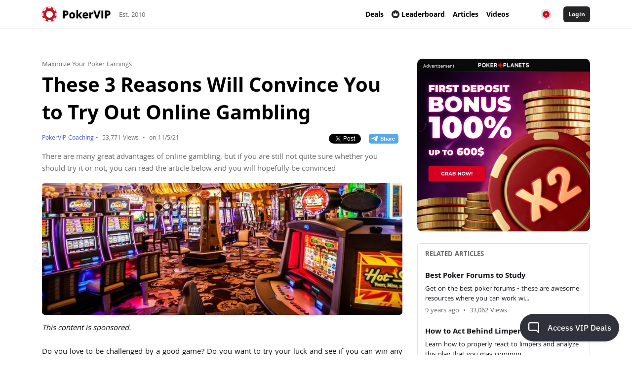

--- FILE ---
content_type: text/html; charset=UTF-8
request_url: https://www.pokervip.com/strategy-articles/maximize-your-poker-earnings/these-3-reasons-will-convince-you-to-try-out-online-gambling?locale=vn
body_size: 101151
content:
<!doctype html><html lang="en"><head><meta charset="utf-8"><script type="text/javascript">(window.NREUM||(NREUM={})).init={ajax:{deny_list:["bam.nr-data.net"]},feature_flags:["soft_nav"]};(window.NREUM||(NREUM={})).loader_config={licenseKey:"cd28f149c4",applicationID:"7819209",browserID:"7819240"};;/*! For license information please see nr-loader-rum-1.306.0.min.js.LICENSE.txt */
(()=>{var e,t,r={122:(e,t,r)=>{"use strict";r.d(t,{a:()=>i});var n=r(944);function i(e,t){try{if(!e||"object"!=typeof e)return(0,n.R)(3);if(!t||"object"!=typeof t)return(0,n.R)(4);const r=Object.create(Object.getPrototypeOf(t),Object.getOwnPropertyDescriptors(t)),a=0===Object.keys(r).length?e:r;for(let o in a)if(void 0!==e[o])try{if(null===e[o]){r[o]=null;continue}Array.isArray(e[o])&&Array.isArray(t[o])?r[o]=Array.from(new Set([...e[o],...t[o]])):"object"==typeof e[o]&&"object"==typeof t[o]?r[o]=i(e[o],t[o]):r[o]=e[o]}catch(e){r[o]||(0,n.R)(1,e)}return r}catch(e){(0,n.R)(2,e)}}},154:(e,t,r)=>{"use strict";r.d(t,{OF:()=>c,RI:()=>i,WN:()=>u,bv:()=>a,eN:()=>l,gm:()=>o,mw:()=>s,sb:()=>d});var n=r(863);const i="undefined"!=typeof window&&!!window.document,a="undefined"!=typeof WorkerGlobalScope&&("undefined"!=typeof self&&self instanceof WorkerGlobalScope&&self.navigator instanceof WorkerNavigator||"undefined"!=typeof globalThis&&globalThis instanceof WorkerGlobalScope&&globalThis.navigator instanceof WorkerNavigator),o=i?window:"undefined"!=typeof WorkerGlobalScope&&("undefined"!=typeof self&&self instanceof WorkerGlobalScope&&self||"undefined"!=typeof globalThis&&globalThis instanceof WorkerGlobalScope&&globalThis),s=Boolean("hidden"===o?.document?.visibilityState),c=/iPad|iPhone|iPod/.test(o.navigator?.userAgent),d=c&&"undefined"==typeof SharedWorker,u=((()=>{const e=o.navigator?.userAgent?.match(/Firefox[/\s](\d+\.\d+)/);Array.isArray(e)&&e.length>=2&&e[1]})(),Date.now()-(0,n.t)()),l=()=>"undefined"!=typeof PerformanceNavigationTiming&&o?.performance?.getEntriesByType("navigation")?.[0]?.responseStart},163:(e,t,r)=>{"use strict";r.d(t,{j:()=>E});var n=r(384),i=r(741);var a=r(555);r(860).K7.genericEvents;const o="experimental.resources",s="register",c=e=>{if(!e||"string"!=typeof e)return!1;try{document.createDocumentFragment().querySelector(e)}catch{return!1}return!0};var d=r(614),u=r(944),l=r(122);const f="[data-nr-mask]",g=e=>(0,l.a)(e,(()=>{const e={feature_flags:[],experimental:{allow_registered_children:!1,resources:!1},mask_selector:"*",block_selector:"[data-nr-block]",mask_input_options:{color:!1,date:!1,"datetime-local":!1,email:!1,month:!1,number:!1,range:!1,search:!1,tel:!1,text:!1,time:!1,url:!1,week:!1,textarea:!1,select:!1,password:!0}};return{ajax:{deny_list:void 0,block_internal:!0,enabled:!0,autoStart:!0},api:{get allow_registered_children(){return e.feature_flags.includes(s)||e.experimental.allow_registered_children},set allow_registered_children(t){e.experimental.allow_registered_children=t},duplicate_registered_data:!1},browser_consent_mode:{enabled:!1},distributed_tracing:{enabled:void 0,exclude_newrelic_header:void 0,cors_use_newrelic_header:void 0,cors_use_tracecontext_headers:void 0,allowed_origins:void 0},get feature_flags(){return e.feature_flags},set feature_flags(t){e.feature_flags=t},generic_events:{enabled:!0,autoStart:!0},harvest:{interval:30},jserrors:{enabled:!0,autoStart:!0},logging:{enabled:!0,autoStart:!0},metrics:{enabled:!0,autoStart:!0},obfuscate:void 0,page_action:{enabled:!0},page_view_event:{enabled:!0,autoStart:!0},page_view_timing:{enabled:!0,autoStart:!0},performance:{capture_marks:!1,capture_measures:!1,capture_detail:!0,resources:{get enabled(){return e.feature_flags.includes(o)||e.experimental.resources},set enabled(t){e.experimental.resources=t},asset_types:[],first_party_domains:[],ignore_newrelic:!0}},privacy:{cookies_enabled:!0},proxy:{assets:void 0,beacon:void 0},session:{expiresMs:d.wk,inactiveMs:d.BB},session_replay:{autoStart:!0,enabled:!1,preload:!1,sampling_rate:10,error_sampling_rate:100,collect_fonts:!1,inline_images:!1,fix_stylesheets:!0,mask_all_inputs:!0,get mask_text_selector(){return e.mask_selector},set mask_text_selector(t){c(t)?e.mask_selector="".concat(t,",").concat(f):""===t||null===t?e.mask_selector=f:(0,u.R)(5,t)},get block_class(){return"nr-block"},get ignore_class(){return"nr-ignore"},get mask_text_class(){return"nr-mask"},get block_selector(){return e.block_selector},set block_selector(t){c(t)?e.block_selector+=",".concat(t):""!==t&&(0,u.R)(6,t)},get mask_input_options(){return e.mask_input_options},set mask_input_options(t){t&&"object"==typeof t?e.mask_input_options={...t,password:!0}:(0,u.R)(7,t)}},session_trace:{enabled:!0,autoStart:!0},soft_navigations:{enabled:!0,autoStart:!0},spa:{enabled:!0,autoStart:!0},ssl:void 0,user_actions:{enabled:!0,elementAttributes:["id","className","tagName","type"]}}})());var p=r(154),m=r(324);let h=0;const v={buildEnv:m.F3,distMethod:m.Xs,version:m.xv,originTime:p.WN},b={consented:!1},y={appMetadata:{},get consented(){return this.session?.state?.consent||b.consented},set consented(e){b.consented=e},customTransaction:void 0,denyList:void 0,disabled:!1,harvester:void 0,isolatedBacklog:!1,isRecording:!1,loaderType:void 0,maxBytes:3e4,obfuscator:void 0,onerror:void 0,ptid:void 0,releaseIds:{},session:void 0,timeKeeper:void 0,registeredEntities:[],jsAttributesMetadata:{bytes:0},get harvestCount(){return++h}},_=e=>{const t=(0,l.a)(e,y),r=Object.keys(v).reduce((e,t)=>(e[t]={value:v[t],writable:!1,configurable:!0,enumerable:!0},e),{});return Object.defineProperties(t,r)};var w=r(701);const x=e=>{const t=e.startsWith("http");e+="/",r.p=t?e:"https://"+e};var S=r(836),k=r(241);const R={accountID:void 0,trustKey:void 0,agentID:void 0,licenseKey:void 0,applicationID:void 0,xpid:void 0},A=e=>(0,l.a)(e,R),T=new Set;function E(e,t={},r,o){let{init:s,info:c,loader_config:d,runtime:u={},exposed:l=!0}=t;if(!c){const e=(0,n.pV)();s=e.init,c=e.info,d=e.loader_config}e.init=g(s||{}),e.loader_config=A(d||{}),c.jsAttributes??={},p.bv&&(c.jsAttributes.isWorker=!0),e.info=(0,a.D)(c);const f=e.init,m=[c.beacon,c.errorBeacon];T.has(e.agentIdentifier)||(f.proxy.assets&&(x(f.proxy.assets),m.push(f.proxy.assets)),f.proxy.beacon&&m.push(f.proxy.beacon),e.beacons=[...m],function(e){const t=(0,n.pV)();Object.getOwnPropertyNames(i.W.prototype).forEach(r=>{const n=i.W.prototype[r];if("function"!=typeof n||"constructor"===n)return;let a=t[r];e[r]&&!1!==e.exposed&&"micro-agent"!==e.runtime?.loaderType&&(t[r]=(...t)=>{const n=e[r](...t);return a?a(...t):n})})}(e),(0,n.US)("activatedFeatures",w.B),e.runSoftNavOverSpa&&=!0===f.soft_navigations.enabled&&f.feature_flags.includes("soft_nav")),u.denyList=[...f.ajax.deny_list||[],...f.ajax.block_internal?m:[]],u.ptid=e.agentIdentifier,u.loaderType=r,e.runtime=_(u),T.has(e.agentIdentifier)||(e.ee=S.ee.get(e.agentIdentifier),e.exposed=l,(0,k.W)({agentIdentifier:e.agentIdentifier,drained:!!w.B?.[e.agentIdentifier],type:"lifecycle",name:"initialize",feature:void 0,data:e.config})),T.add(e.agentIdentifier)}},234:(e,t,r)=>{"use strict";r.d(t,{W:()=>a});var n=r(836),i=r(687);class a{constructor(e,t){this.agentIdentifier=e,this.ee=n.ee.get(e),this.featureName=t,this.blocked=!1}deregisterDrain(){(0,i.x3)(this.agentIdentifier,this.featureName)}}},241:(e,t,r)=>{"use strict";r.d(t,{W:()=>a});var n=r(154);const i="newrelic";function a(e={}){try{n.gm.dispatchEvent(new CustomEvent(i,{detail:e}))}catch(e){}}},261:(e,t,r)=>{"use strict";r.d(t,{$9:()=>d,BL:()=>s,CH:()=>g,Dl:()=>_,Fw:()=>y,PA:()=>h,Pl:()=>n,Pv:()=>k,Tb:()=>l,U2:()=>a,V1:()=>S,Wb:()=>x,bt:()=>b,cD:()=>v,d3:()=>w,dT:()=>c,eY:()=>p,fF:()=>f,hG:()=>i,k6:()=>o,nb:()=>m,o5:()=>u});const n="api-",i="addPageAction",a="addToTrace",o="addRelease",s="finished",c="interaction",d="log",u="noticeError",l="pauseReplay",f="recordCustomEvent",g="recordReplay",p="register",m="setApplicationVersion",h="setCurrentRouteName",v="setCustomAttribute",b="setErrorHandler",y="setPageViewName",_="setUserId",w="start",x="wrapLogger",S="measure",k="consent"},289:(e,t,r)=>{"use strict";r.d(t,{GG:()=>o,Qr:()=>c,sB:()=>s});var n=r(878),i=r(389);function a(){return"undefined"==typeof document||"complete"===document.readyState}function o(e,t){if(a())return e();const r=(0,i.J)(e),o=setInterval(()=>{a()&&(clearInterval(o),r())},500);(0,n.sp)("load",r,t)}function s(e){if(a())return e();(0,n.DD)("DOMContentLoaded",e)}function c(e){if(a())return e();(0,n.sp)("popstate",e)}},324:(e,t,r)=>{"use strict";r.d(t,{F3:()=>i,Xs:()=>a,xv:()=>n});const n="1.306.0",i="PROD",a="CDN"},374:(e,t,r)=>{r.nc=(()=>{try{return document?.currentScript?.nonce}catch(e){}return""})()},384:(e,t,r)=>{"use strict";r.d(t,{NT:()=>o,US:()=>u,Zm:()=>s,bQ:()=>d,dV:()=>c,pV:()=>l});var n=r(154),i=r(863),a=r(910);const o={beacon:"bam.nr-data.net",errorBeacon:"bam.nr-data.net"};function s(){return n.gm.NREUM||(n.gm.NREUM={}),void 0===n.gm.newrelic&&(n.gm.newrelic=n.gm.NREUM),n.gm.NREUM}function c(){let e=s();return e.o||(e.o={ST:n.gm.setTimeout,SI:n.gm.setImmediate||n.gm.setInterval,CT:n.gm.clearTimeout,XHR:n.gm.XMLHttpRequest,REQ:n.gm.Request,EV:n.gm.Event,PR:n.gm.Promise,MO:n.gm.MutationObserver,FETCH:n.gm.fetch,WS:n.gm.WebSocket},(0,a.i)(...Object.values(e.o))),e}function d(e,t){let r=s();r.initializedAgents??={},t.initializedAt={ms:(0,i.t)(),date:new Date},r.initializedAgents[e]=t}function u(e,t){s()[e]=t}function l(){return function(){let e=s();const t=e.info||{};e.info={beacon:o.beacon,errorBeacon:o.errorBeacon,...t}}(),function(){let e=s();const t=e.init||{};e.init={...t}}(),c(),function(){let e=s();const t=e.loader_config||{};e.loader_config={...t}}(),s()}},389:(e,t,r)=>{"use strict";function n(e,t=500,r={}){const n=r?.leading||!1;let i;return(...r)=>{n&&void 0===i&&(e.apply(this,r),i=setTimeout(()=>{i=clearTimeout(i)},t)),n||(clearTimeout(i),i=setTimeout(()=>{e.apply(this,r)},t))}}function i(e){let t=!1;return(...r)=>{t||(t=!0,e.apply(this,r))}}r.d(t,{J:()=>i,s:()=>n})},555:(e,t,r)=>{"use strict";r.d(t,{D:()=>s,f:()=>o});var n=r(384),i=r(122);const a={beacon:n.NT.beacon,errorBeacon:n.NT.errorBeacon,licenseKey:void 0,applicationID:void 0,sa:void 0,queueTime:void 0,applicationTime:void 0,ttGuid:void 0,user:void 0,account:void 0,product:void 0,extra:void 0,jsAttributes:{},userAttributes:void 0,atts:void 0,transactionName:void 0,tNamePlain:void 0};function o(e){try{return!!e.licenseKey&&!!e.errorBeacon&&!!e.applicationID}catch(e){return!1}}const s=e=>(0,i.a)(e,a)},566:(e,t,r)=>{"use strict";r.d(t,{LA:()=>s,bz:()=>o});var n=r(154);const i="xxxxxxxx-xxxx-4xxx-yxxx-xxxxxxxxxxxx";function a(e,t){return e?15&e[t]:16*Math.random()|0}function o(){const e=n.gm?.crypto||n.gm?.msCrypto;let t,r=0;return e&&e.getRandomValues&&(t=e.getRandomValues(new Uint8Array(30))),i.split("").map(e=>"x"===e?a(t,r++).toString(16):"y"===e?(3&a()|8).toString(16):e).join("")}function s(e){const t=n.gm?.crypto||n.gm?.msCrypto;let r,i=0;t&&t.getRandomValues&&(r=t.getRandomValues(new Uint8Array(e)));const o=[];for(var s=0;s<e;s++)o.push(a(r,i++).toString(16));return o.join("")}},606:(e,t,r)=>{"use strict";r.d(t,{i:()=>a});var n=r(908);a.on=o;var i=a.handlers={};function a(e,t,r,a){o(a||n.d,i,e,t,r)}function o(e,t,r,i,a){a||(a="feature"),e||(e=n.d);var o=t[a]=t[a]||{};(o[r]=o[r]||[]).push([e,i])}},607:(e,t,r)=>{"use strict";r.d(t,{W:()=>n});const n=(0,r(566).bz)()},614:(e,t,r)=>{"use strict";r.d(t,{BB:()=>o,H3:()=>n,g:()=>d,iL:()=>c,tS:()=>s,uh:()=>i,wk:()=>a});const n="NRBA",i="SESSION",a=144e5,o=18e5,s={STARTED:"session-started",PAUSE:"session-pause",RESET:"session-reset",RESUME:"session-resume",UPDATE:"session-update"},c={SAME_TAB:"same-tab",CROSS_TAB:"cross-tab"},d={OFF:0,FULL:1,ERROR:2}},630:(e,t,r)=>{"use strict";r.d(t,{T:()=>n});const n=r(860).K7.pageViewEvent},646:(e,t,r)=>{"use strict";r.d(t,{y:()=>n});class n{constructor(e){this.contextId=e}}},687:(e,t,r)=>{"use strict";r.d(t,{Ak:()=>d,Ze:()=>f,x3:()=>u});var n=r(241),i=r(836),a=r(606),o=r(860),s=r(646);const c={};function d(e,t){const r={staged:!1,priority:o.P3[t]||0};l(e),c[e].get(t)||c[e].set(t,r)}function u(e,t){e&&c[e]&&(c[e].get(t)&&c[e].delete(t),p(e,t,!1),c[e].size&&g(e))}function l(e){if(!e)throw new Error("agentIdentifier required");c[e]||(c[e]=new Map)}function f(e="",t="feature",r=!1){if(l(e),!e||!c[e].get(t)||r)return p(e,t);c[e].get(t).staged=!0,g(e)}function g(e){const t=Array.from(c[e]);t.every(([e,t])=>t.staged)&&(t.sort((e,t)=>e[1].priority-t[1].priority),t.forEach(([t])=>{c[e].delete(t),p(e,t)}))}function p(e,t,r=!0){const o=e?i.ee.get(e):i.ee,c=a.i.handlers;if(!o.aborted&&o.backlog&&c){if((0,n.W)({agentIdentifier:e,type:"lifecycle",name:"drain",feature:t}),r){const e=o.backlog[t],r=c[t];if(r){for(let t=0;e&&t<e.length;++t)m(e[t],r);Object.entries(r).forEach(([e,t])=>{Object.values(t||{}).forEach(t=>{t[0]?.on&&t[0]?.context()instanceof s.y&&t[0].on(e,t[1])})})}}o.isolatedBacklog||delete c[t],o.backlog[t]=null,o.emit("drain-"+t,[])}}function m(e,t){var r=e[1];Object.values(t[r]||{}).forEach(t=>{var r=e[0];if(t[0]===r){var n=t[1],i=e[3],a=e[2];n.apply(i,a)}})}},699:(e,t,r)=>{"use strict";r.d(t,{It:()=>a,KC:()=>s,No:()=>i,qh:()=>o});var n=r(860);const i=16e3,a=1e6,o="SESSION_ERROR",s={[n.K7.logging]:!0,[n.K7.genericEvents]:!1,[n.K7.jserrors]:!1,[n.K7.ajax]:!1}},701:(e,t,r)=>{"use strict";r.d(t,{B:()=>a,t:()=>o});var n=r(241);const i=new Set,a={};function o(e,t){const r=t.agentIdentifier;a[r]??={},e&&"object"==typeof e&&(i.has(r)||(t.ee.emit("rumresp",[e]),a[r]=e,i.add(r),(0,n.W)({agentIdentifier:r,loaded:!0,drained:!0,type:"lifecycle",name:"load",feature:void 0,data:e})))}},741:(e,t,r)=>{"use strict";r.d(t,{W:()=>a});var n=r(944),i=r(261);class a{#e(e,...t){if(this[e]!==a.prototype[e])return this[e](...t);(0,n.R)(35,e)}addPageAction(e,t){return this.#e(i.hG,e,t)}register(e){return this.#e(i.eY,e)}recordCustomEvent(e,t){return this.#e(i.fF,e,t)}setPageViewName(e,t){return this.#e(i.Fw,e,t)}setCustomAttribute(e,t,r){return this.#e(i.cD,e,t,r)}noticeError(e,t){return this.#e(i.o5,e,t)}setUserId(e){return this.#e(i.Dl,e)}setApplicationVersion(e){return this.#e(i.nb,e)}setErrorHandler(e){return this.#e(i.bt,e)}addRelease(e,t){return this.#e(i.k6,e,t)}log(e,t){return this.#e(i.$9,e,t)}start(){return this.#e(i.d3)}finished(e){return this.#e(i.BL,e)}recordReplay(){return this.#e(i.CH)}pauseReplay(){return this.#e(i.Tb)}addToTrace(e){return this.#e(i.U2,e)}setCurrentRouteName(e){return this.#e(i.PA,e)}interaction(e){return this.#e(i.dT,e)}wrapLogger(e,t,r){return this.#e(i.Wb,e,t,r)}measure(e,t){return this.#e(i.V1,e,t)}consent(e){return this.#e(i.Pv,e)}}},782:(e,t,r)=>{"use strict";r.d(t,{T:()=>n});const n=r(860).K7.pageViewTiming},836:(e,t,r)=>{"use strict";r.d(t,{P:()=>s,ee:()=>c});var n=r(384),i=r(990),a=r(646),o=r(607);const s="nr@context:".concat(o.W),c=function e(t,r){var n={},o={},u={},l=!1;try{l=16===r.length&&d.initializedAgents?.[r]?.runtime.isolatedBacklog}catch(e){}var f={on:p,addEventListener:p,removeEventListener:function(e,t){var r=n[e];if(!r)return;for(var i=0;i<r.length;i++)r[i]===t&&r.splice(i,1)},emit:function(e,r,n,i,a){!1!==a&&(a=!0);if(c.aborted&&!i)return;t&&a&&t.emit(e,r,n);var s=g(n);m(e).forEach(e=>{e.apply(s,r)});var d=v()[o[e]];d&&d.push([f,e,r,s]);return s},get:h,listeners:m,context:g,buffer:function(e,t){const r=v();if(t=t||"feature",f.aborted)return;Object.entries(e||{}).forEach(([e,n])=>{o[n]=t,t in r||(r[t]=[])})},abort:function(){f._aborted=!0,Object.keys(f.backlog).forEach(e=>{delete f.backlog[e]})},isBuffering:function(e){return!!v()[o[e]]},debugId:r,backlog:l?{}:t&&"object"==typeof t.backlog?t.backlog:{},isolatedBacklog:l};return Object.defineProperty(f,"aborted",{get:()=>{let e=f._aborted||!1;return e||(t&&(e=t.aborted),e)}}),f;function g(e){return e&&e instanceof a.y?e:e?(0,i.I)(e,s,()=>new a.y(s)):new a.y(s)}function p(e,t){n[e]=m(e).concat(t)}function m(e){return n[e]||[]}function h(t){return u[t]=u[t]||e(f,t)}function v(){return f.backlog}}(void 0,"globalEE"),d=(0,n.Zm)();d.ee||(d.ee=c)},843:(e,t,r)=>{"use strict";r.d(t,{G:()=>a,u:()=>i});var n=r(878);function i(e,t=!1,r,i){(0,n.DD)("visibilitychange",function(){if(t)return void("hidden"===document.visibilityState&&e());e(document.visibilityState)},r,i)}function a(e,t,r){(0,n.sp)("pagehide",e,t,r)}},860:(e,t,r)=>{"use strict";r.d(t,{$J:()=>u,K7:()=>c,P3:()=>d,XX:()=>i,Yy:()=>s,df:()=>a,qY:()=>n,v4:()=>o});const n="events",i="jserrors",a="browser/blobs",o="rum",s="browser/logs",c={ajax:"ajax",genericEvents:"generic_events",jserrors:i,logging:"logging",metrics:"metrics",pageAction:"page_action",pageViewEvent:"page_view_event",pageViewTiming:"page_view_timing",sessionReplay:"session_replay",sessionTrace:"session_trace",softNav:"soft_navigations",spa:"spa"},d={[c.pageViewEvent]:1,[c.pageViewTiming]:2,[c.metrics]:3,[c.jserrors]:4,[c.spa]:5,[c.ajax]:6,[c.sessionTrace]:7,[c.softNav]:8,[c.sessionReplay]:9,[c.logging]:10,[c.genericEvents]:11},u={[c.pageViewEvent]:o,[c.pageViewTiming]:n,[c.ajax]:n,[c.spa]:n,[c.softNav]:n,[c.metrics]:i,[c.jserrors]:i,[c.sessionTrace]:a,[c.sessionReplay]:a,[c.logging]:s,[c.genericEvents]:"ins"}},863:(e,t,r)=>{"use strict";function n(){return Math.floor(performance.now())}r.d(t,{t:()=>n})},878:(e,t,r)=>{"use strict";function n(e,t){return{capture:e,passive:!1,signal:t}}function i(e,t,r=!1,i){window.addEventListener(e,t,n(r,i))}function a(e,t,r=!1,i){document.addEventListener(e,t,n(r,i))}r.d(t,{DD:()=>a,jT:()=>n,sp:()=>i})},908:(e,t,r)=>{"use strict";r.d(t,{d:()=>n,p:()=>i});var n=r(836).ee.get("handle");function i(e,t,r,i,a){a?(a.buffer([e],i),a.emit(e,t,r)):(n.buffer([e],i),n.emit(e,t,r))}},910:(e,t,r)=>{"use strict";r.d(t,{i:()=>a});var n=r(944);const i=new Map;function a(...e){return e.every(e=>{if(i.has(e))return i.get(e);const t="function"==typeof e?e.toString():"",r=t.includes("[native code]"),a=t.includes("nrWrapper");return r||a||(0,n.R)(64,e?.name||t),i.set(e,r),r})}},944:(e,t,r)=>{"use strict";r.d(t,{R:()=>i});var n=r(241);function i(e,t){"function"==typeof console.debug&&(console.debug("New Relic Warning: https://github.com/newrelic/newrelic-browser-agent/blob/main/docs/warning-codes.md#".concat(e),t),(0,n.W)({agentIdentifier:null,drained:null,type:"data",name:"warn",feature:"warn",data:{code:e,secondary:t}}))}},969:(e,t,r)=>{"use strict";r.d(t,{TZ:()=>n,XG:()=>s,rs:()=>i,xV:()=>o,z_:()=>a});const n=r(860).K7.metrics,i="sm",a="cm",o="storeSupportabilityMetrics",s="storeEventMetrics"},990:(e,t,r)=>{"use strict";r.d(t,{I:()=>i});var n=Object.prototype.hasOwnProperty;function i(e,t,r){if(n.call(e,t))return e[t];var i=r();if(Object.defineProperty&&Object.keys)try{return Object.defineProperty(e,t,{value:i,writable:!0,enumerable:!1}),i}catch(e){}return e[t]=i,i}}},n={};function i(e){var t=n[e];if(void 0!==t)return t.exports;var a=n[e]={exports:{}};return r[e](a,a.exports,i),a.exports}i.m=r,i.d=(e,t)=>{for(var r in t)i.o(t,r)&&!i.o(e,r)&&Object.defineProperty(e,r,{enumerable:!0,get:t[r]})},i.f={},i.e=e=>Promise.all(Object.keys(i.f).reduce((t,r)=>(i.f[r](e,t),t),[])),i.u=e=>"nr-rum-1.306.0.min.js",i.o=(e,t)=>Object.prototype.hasOwnProperty.call(e,t),e={},t="NRBA-1.306.0.PROD:",i.l=(r,n,a,o)=>{if(e[r])e[r].push(n);else{var s,c;if(void 0!==a)for(var d=document.getElementsByTagName("script"),u=0;u<d.length;u++){var l=d[u];if(l.getAttribute("src")==r||l.getAttribute("data-webpack")==t+a){s=l;break}}if(!s){c=!0;var f={296:"sha512-XHJAyYwsxAD4jnOFenBf2aq49/pv28jKOJKs7YGQhagYYI2Zk8nHflZPdd7WiilkmEkgIZQEFX4f1AJMoyzKwA=="};(s=document.createElement("script")).charset="utf-8",i.nc&&s.setAttribute("nonce",i.nc),s.setAttribute("data-webpack",t+a),s.src=r,0!==s.src.indexOf(window.location.origin+"/")&&(s.crossOrigin="anonymous"),f[o]&&(s.integrity=f[o])}e[r]=[n];var g=(t,n)=>{s.onerror=s.onload=null,clearTimeout(p);var i=e[r];if(delete e[r],s.parentNode&&s.parentNode.removeChild(s),i&&i.forEach(e=>e(n)),t)return t(n)},p=setTimeout(g.bind(null,void 0,{type:"timeout",target:s}),12e4);s.onerror=g.bind(null,s.onerror),s.onload=g.bind(null,s.onload),c&&document.head.appendChild(s)}},i.r=e=>{"undefined"!=typeof Symbol&&Symbol.toStringTag&&Object.defineProperty(e,Symbol.toStringTag,{value:"Module"}),Object.defineProperty(e,"__esModule",{value:!0})},i.p="https://js-agent.newrelic.com/",(()=>{var e={374:0,840:0};i.f.j=(t,r)=>{var n=i.o(e,t)?e[t]:void 0;if(0!==n)if(n)r.push(n[2]);else{var a=new Promise((r,i)=>n=e[t]=[r,i]);r.push(n[2]=a);var o=i.p+i.u(t),s=new Error;i.l(o,r=>{if(i.o(e,t)&&(0!==(n=e[t])&&(e[t]=void 0),n)){var a=r&&("load"===r.type?"missing":r.type),o=r&&r.target&&r.target.src;s.message="Loading chunk "+t+" failed: ("+a+": "+o+")",s.name="ChunkLoadError",s.type=a,s.request=o,n[1](s)}},"chunk-"+t,t)}};var t=(t,r)=>{var n,a,[o,s,c]=r,d=0;if(o.some(t=>0!==e[t])){for(n in s)i.o(s,n)&&(i.m[n]=s[n]);if(c)c(i)}for(t&&t(r);d<o.length;d++)a=o[d],i.o(e,a)&&e[a]&&e[a][0](),e[a]=0},r=self["webpackChunk:NRBA-1.306.0.PROD"]=self["webpackChunk:NRBA-1.306.0.PROD"]||[];r.forEach(t.bind(null,0)),r.push=t.bind(null,r.push.bind(r))})(),(()=>{"use strict";i(374);var e=i(566),t=i(741);class r extends t.W{agentIdentifier=(0,e.LA)(16)}var n=i(860);const a=Object.values(n.K7);var o=i(163);var s=i(908),c=i(863),d=i(261),u=i(241),l=i(944),f=i(701),g=i(969);function p(e,t,i,a){const o=a||i;!o||o[e]&&o[e]!==r.prototype[e]||(o[e]=function(){(0,s.p)(g.xV,["API/"+e+"/called"],void 0,n.K7.metrics,i.ee),(0,u.W)({agentIdentifier:i.agentIdentifier,drained:!!f.B?.[i.agentIdentifier],type:"data",name:"api",feature:d.Pl+e,data:{}});try{return t.apply(this,arguments)}catch(e){(0,l.R)(23,e)}})}function m(e,t,r,n,i){const a=e.info;null===r?delete a.jsAttributes[t]:a.jsAttributes[t]=r,(i||null===r)&&(0,s.p)(d.Pl+n,[(0,c.t)(),t,r],void 0,"session",e.ee)}var h=i(687),v=i(234),b=i(289),y=i(154),_=i(384);const w=e=>y.RI&&!0===e?.privacy.cookies_enabled;function x(e){return!!(0,_.dV)().o.MO&&w(e)&&!0===e?.session_trace.enabled}var S=i(389),k=i(699);class R extends v.W{constructor(e,t){super(e.agentIdentifier,t),this.agentRef=e,this.abortHandler=void 0,this.featAggregate=void 0,this.loadedSuccessfully=void 0,this.onAggregateImported=new Promise(e=>{this.loadedSuccessfully=e}),this.deferred=Promise.resolve(),!1===e.init[this.featureName].autoStart?this.deferred=new Promise((t,r)=>{this.ee.on("manual-start-all",(0,S.J)(()=>{(0,h.Ak)(e.agentIdentifier,this.featureName),t()}))}):(0,h.Ak)(e.agentIdentifier,t)}importAggregator(e,t,r={}){if(this.featAggregate)return;const n=async()=>{let n;await this.deferred;try{if(w(e.init)){const{setupAgentSession:t}=await i.e(296).then(i.bind(i,305));n=t(e)}}catch(e){(0,l.R)(20,e),this.ee.emit("internal-error",[e]),(0,s.p)(k.qh,[e],void 0,this.featureName,this.ee)}try{if(!this.#t(this.featureName,n,e.init))return(0,h.Ze)(this.agentIdentifier,this.featureName),void this.loadedSuccessfully(!1);const{Aggregate:i}=await t();this.featAggregate=new i(e,r),e.runtime.harvester.initializedAggregates.push(this.featAggregate),this.loadedSuccessfully(!0)}catch(e){(0,l.R)(34,e),this.abortHandler?.(),(0,h.Ze)(this.agentIdentifier,this.featureName,!0),this.loadedSuccessfully(!1),this.ee&&this.ee.abort()}};y.RI?(0,b.GG)(()=>n(),!0):n()}#t(e,t,r){if(this.blocked)return!1;switch(e){case n.K7.sessionReplay:return x(r)&&!!t;case n.K7.sessionTrace:return!!t;default:return!0}}}var A=i(630),T=i(614);class E extends R{static featureName=A.T;constructor(e){var t;super(e,A.T),this.setupInspectionEvents(e.agentIdentifier),t=e,p(d.Fw,function(e,r){"string"==typeof e&&("/"!==e.charAt(0)&&(e="/"+e),t.runtime.customTransaction=(r||"http://custom.transaction")+e,(0,s.p)(d.Pl+d.Fw,[(0,c.t)()],void 0,void 0,t.ee))},t),this.importAggregator(e,()=>i.e(296).then(i.bind(i,943)))}setupInspectionEvents(e){const t=(t,r)=>{t&&(0,u.W)({agentIdentifier:e,timeStamp:t.timeStamp,loaded:"complete"===t.target.readyState,type:"window",name:r,data:t.target.location+""})};(0,b.sB)(e=>{t(e,"DOMContentLoaded")}),(0,b.GG)(e=>{t(e,"load")}),(0,b.Qr)(e=>{t(e,"navigate")}),this.ee.on(T.tS.UPDATE,(t,r)=>{(0,u.W)({agentIdentifier:e,type:"lifecycle",name:"session",data:r})})}}var N=i(843),I=i(782);class j extends R{static featureName=I.T;constructor(e){super(e,I.T),y.RI&&((0,N.u)(()=>(0,s.p)("docHidden",[(0,c.t)()],void 0,I.T,this.ee),!0),(0,N.G)(()=>(0,s.p)("winPagehide",[(0,c.t)()],void 0,I.T,this.ee)),this.importAggregator(e,()=>i.e(296).then(i.bind(i,117))))}}class P extends R{static featureName=g.TZ;constructor(e){super(e,g.TZ),y.RI&&document.addEventListener("securitypolicyviolation",e=>{(0,s.p)(g.xV,["Generic/CSPViolation/Detected"],void 0,this.featureName,this.ee)}),this.importAggregator(e,()=>i.e(296).then(i.bind(i,623)))}}new class extends r{constructor(e){var t;(super(),y.gm)?(this.features={},(0,_.bQ)(this.agentIdentifier,this),this.desiredFeatures=new Set(e.features||[]),this.desiredFeatures.add(E),this.runSoftNavOverSpa=[...this.desiredFeatures].some(e=>e.featureName===n.K7.softNav),(0,o.j)(this,e,e.loaderType||"agent"),t=this,p(d.cD,function(e,r,n=!1){if("string"==typeof e){if(["string","number","boolean"].includes(typeof r)||null===r)return m(t,e,r,d.cD,n);(0,l.R)(40,typeof r)}else(0,l.R)(39,typeof e)},t),function(e){p(d.Dl,function(t){if("string"==typeof t||null===t)return m(e,"enduser.id",t,d.Dl,!0);(0,l.R)(41,typeof t)},e)}(this),function(e){p(d.nb,function(t){if("string"==typeof t||null===t)return m(e,"application.version",t,d.nb,!1);(0,l.R)(42,typeof t)},e)}(this),function(e){p(d.d3,function(){e.ee.emit("manual-start-all")},e)}(this),function(e){p(d.Pv,function(t=!0){if("boolean"==typeof t){if((0,s.p)(d.Pl+d.Pv,[t],void 0,"session",e.ee),e.runtime.consented=t,t){const t=e.features.page_view_event;t.onAggregateImported.then(e=>{const r=t.featAggregate;e&&!r.sentRum&&r.sendRum()})}}else(0,l.R)(65,typeof t)},e)}(this),this.run()):(0,l.R)(21)}get config(){return{info:this.info,init:this.init,loader_config:this.loader_config,runtime:this.runtime}}get api(){return this}run(){try{const e=function(e){const t={};return a.forEach(r=>{t[r]=!!e[r]?.enabled}),t}(this.init),t=[...this.desiredFeatures];t.sort((e,t)=>n.P3[e.featureName]-n.P3[t.featureName]),t.forEach(t=>{if(!e[t.featureName]&&t.featureName!==n.K7.pageViewEvent)return;if(this.runSoftNavOverSpa&&t.featureName===n.K7.spa)return;if(!this.runSoftNavOverSpa&&t.featureName===n.K7.softNav)return;const r=function(e){switch(e){case n.K7.ajax:return[n.K7.jserrors];case n.K7.sessionTrace:return[n.K7.ajax,n.K7.pageViewEvent];case n.K7.sessionReplay:return[n.K7.sessionTrace];case n.K7.pageViewTiming:return[n.K7.pageViewEvent];default:return[]}}(t.featureName).filter(e=>!(e in this.features));r.length>0&&(0,l.R)(36,{targetFeature:t.featureName,missingDependencies:r}),this.features[t.featureName]=new t(this)})}catch(e){(0,l.R)(22,e);for(const e in this.features)this.features[e].abortHandler?.();const t=(0,_.Zm)();delete t.initializedAgents[this.agentIdentifier]?.features,delete this.sharedAggregator;return t.ee.get(this.agentIdentifier).abort(),!1}}}({features:[E,j,P],loaderType:"lite"})})()})();</script><meta name="viewport" content="width=device-width, initial-scale=1, shrink-to-fit=no"><link href="/favicon.ico" rel="shortcut icon"/><link rel="apple-touch-icon" sizes="180x180" href="/apple-touch-icon.png"><link rel="icon" type="image/png" sizes="32x32" href="/favicon-32x32.png"><link rel="icon" type="image/png" sizes="16x16" href="/favicon-16x16.png"><link rel="manifest" href="/site.webmanifest"><link rel="mask-icon" href="/safari-pinned-tab.svg" color="#e90e28"><meta name="msapplication-TileColor" content="#252527"><meta name="theme-color" content="#252527"><link rel="preconnect" href="https://fonts.gstatic.com"><link rel="dns-prefetch" href="https://www.googletagmanager.com"><script async src="https://www.googletagmanager.com/gtag/js?id=G-VDP5GVXRN1"></script><script>
        window.dataLayer = window.dataLayer || [];
        function gtag(){dataLayer.push(arguments);}
        gtag('js', new Date());
        gtag('config', 'G-VDP5GVXRN1');
    </script><meta name="csrf-param" content="_csrf"><meta name="csrf-token" content="ZVku283lKGMyn4olrKdJBr2bVctks7bKP8qpnp2EuIQgLUOY-rBkEnGm-XH74w0y08MgiTP4gboSg-vX6vSN_Q=="><style>
            @font-face {
                font-family: 'Material Icons Round';
                font-style: normal;
                font-weight: 400;
                src: url('https://fonts.gstatic.com/s/materialiconsround/v50/LDItaoyNOAY6Uewc665JcIzCKsKc_M9flwmP.woff2') format('woff2');
            }
            @font-face {
                font-family: 'Khula';
                font-style: normal;
                font-weight: 400;
                font-display: swap;
                src: url('https://fonts.gstatic.com/s/khula/v7/OpNCnoEOns3V7GcOrg4.woff2') format('woff2');
                unicode-range: U+0000-00FF, U+0131, U+0152-0153, U+02BB-02BC, U+02C6, U+02DA, U+02DC, U+2000-206F, U+2074, U+20AC, U+2122, U+2191, U+2193, U+2212, U+2215, U+FEFF, U+FFFD;
            }
            @font-face {
                font-family: 'Khula';
                font-style: normal;
                font-weight: 700;
                font-display: swap;
                src: url('https://fonts.gstatic.com/s/khula/v7/OpNPnoEOns3V7G-1ixvTpi8.woff2') format('woff2');
                unicode-range: U+0000-00FF, U+0131, U+0152-0153, U+02BB-02BC, U+02C6, U+02DA, U+02DC, U+2000-206F, U+2074, U+20AC, U+2122, U+2191, U+2193, U+2212, U+2215, U+FEFF, U+FFFD;
            }
            @font-face {
                font-family: 'Noto Sans';
                font-style: normal;
                font-weight: 400;
                font-display: swap;
                src: url('https://fonts.gstatic.com/s/notosans/v11/o-0IIpQlx3QUlC5A4PNr5TRA.woff2') format('woff2');
                unicode-range: U+0000-00FF, U+0131, U+0152-0153, U+02BB-02BC, U+02C6, U+02DA, U+02DC, U+2000-206F, U+2074, U+20AC, U+2122, U+2191, U+2193, U+2212, U+2215, U+FEFF, U+FFFD;
            }
            @font-face {
                font-family: 'Noto Sans';
                font-style: normal;
                font-weight: 700;
                font-display: swap;
                src: url('https://fonts.gstatic.com/s/notosans/v11/o-0NIpQlx3QUlC5A4PNjXhFVZNyB.woff2') format('woff2');
                unicode-range: U+0000-00FF, U+0131, U+0152-0153, U+02BB-02BC, U+02C6, U+02DA, U+02DC, U+2000-206F, U+2074, U+20AC, U+2122, U+2191, U+2193, U+2212, U+2215, U+FEFF, U+FFFD;
            }
            .material-icons-round {
                font-family: 'Material Icons Round';
                font-weight: normal;
                font-style: normal;
                font-size: 24px;
                line-height: 1;
                letter-spacing: normal;
                text-transform: none;
                display: inline-block;
                white-space: nowrap;
                word-wrap: normal;
                direction: ltr;
                -webkit-font-feature-settings: 'liga';
                -webkit-font-smoothing: antialiased;
            }
        </style><title>PokerVIP - 🗞️ These 3 Reasons Will Convince You to Try Out Online Gambling</title><meta http-equiv="Content-type" content="text/html; charset=utf-8">
<meta property="og:description" content="There are many great advantages of online gambling, but if you are still not quite sure whether you should try it or not, you can read the article below and you will hopefully be convinced">
<meta property="og:title" content="🗞️ These 3 Reasons Will Convince You to Try Out Online Gambling">
<meta property="og:image" content="https://d1nz104zbf64va.cloudfront.net/pv/a/o/these-3-reasons-will-convince-you-to-try-out-online-gambling.jpg">
<meta property="og:url" content="https://www.pokervip.com/strategy-articles/maximize-your-poker-earnings/these-3-reasons-will-convince-you-to-try-out-online-gambling">
<meta property="og:type" content="article">
<meta property="og:site_name" content="PokerVIP">
<meta property="twitter:card" content="summary_large_image">
<meta property="twitter:site" content="@pokervip">
<meta property="twitter:creator" content="@pokervip">
<meta name="twitter:domain" content="pokervip.com">
<meta name="twitter:url" content="https://www.pokervip.com/strategy-articles/maximize-your-poker-earnings/these-3-reasons-will-convince-you-to-try-out-online-gambling">
<meta property="fb:app_id">
<meta name="description" content="There are many great advantages of online gambling, but if you are still not quite sure whether you should try it or not, you can read the article below and you will hopefully be convinced">
<meta property="og:locale" content="en_GB">
<meta property="twitter:title" content="🗞️ These 3 Reasons Will Convince You to Try Out Online Gambling">
<meta property="twitter:description" content="There are many great advantages of online gambling, but if you are still not quite sure whether you should try it or not, you can read the article below and you will hopefully be convinced">
<meta property="twitter:image" content="https://d1nz104zbf64va.cloudfront.net/pv/a/o/these-3-reasons-will-convince-you-to-try-out-online-gambling.jpg">
<link href="https://www.pokervip.com/strategy-articles/maximize-your-poker-earnings/these-3-reasons-will-convince-you-to-try-out-online-gambling" rel="canonical">
<link href="https://d1nz104zbf64va.cloudfront.net/pv/assets/app-136b8b2441.min.css" rel="stylesheet"></head><body><div id="fb-root"></div><script async defer crossorigin="anonymous" src="https://connect.facebook.net/en_GB/sdk.js#xfbml=1&version=v14.0" nonce="TGGeK6w5"></script><div class="container"><nav class="navbar navbar-expand-lg navbar-light px-0"><a class="navbar-brand" href="/"><img src="/assets/img/logo.svg" alt="PokerVIP Logo" height="32" width="140"></a><p class="mb-0 mt-1 mr-auto color-gray small">Est. 2010</p><p class="nav-item flag small m-0 d-block d-lg-none"><span class="nav-link cursor-pointer"><img src="/assets/img/flags/vn.svg" width="18" height="18" alt="Vietnam flag"></span></p><button class="navbar-toggler" type="button" data-toggle="collapse" data-target="#navbarNav" aria-controls="navbarNav" aria-expanded="false" aria-label="Toggle navigation"><span class="navbar-toggler-icon"></span></button><div class="collapse navbar-collapse" id="navbarNav"><ul class="navbar-nav ml-auto align-items-center"><li class="nav-item dropdown"><a class="nav-link font-weight-bold" href="https://www.pokervip.com/deals">Deals</a><a class="nav-link d-block d-lg-none" href="https://www.pokervip.com/deals">Poker Deals</a><a class="nav-link d-block d-lg-none" href="https://www.pokervip.com/deals/category/crypto-deals">Crypto Deals</a><a class="nav-link d-block d-lg-none" href="https://www.pokervip.com/deals/category/casino-deals">Casino Deals</a><a class="nav-link d-block d-lg-none" href="https://www.pokervip.com/deals/category/ewallet-deals">eWallet Deals</a><a class="nav-link d-block d-lg-none" href="https://www.pokervip.com/deals/category/financial-deals">Financial Deals</a><a class="nav-link d-block d-lg-none" href="https://www.pokervip.com/deals/category/trading-deals">Trading Deals</a><a class="nav-link d-block d-lg-none" href="https://www.pokervip.com/deals/category/sportsbook-deals">Sportsbook Deals</a><hr class="d-block d-lg-none my-2"><div class="dropdown-menu dropdown-menu-left p-0"><a href="https://www.pokervip.com/deals" class="dropdown-item">Poker Deals</a><a href="https://www.pokervip.com/deals/category/crypto-deals" class="dropdown-item">Crypto Deals</a><a href="https://www.pokervip.com/deals/category/casino-deals" class="dropdown-item">Casino Deals</a><a href="https://www.pokervip.com/deals/category/ewallet-deals" class="dropdown-item">eWallet Deals</a><a href="https://www.pokervip.com/deals/category/financial-deals" class="dropdown-item">Financial Deals</a><a href="https://www.pokervip.com/deals/category/trading-deals" class="dropdown-item">Trading Deals</a><a href="https://www.pokervip.com/deals/category/sportsbook-deals" class="dropdown-item">Sportsbook Deals</a></div></li><li class="nav-item"><a class="nav-link font-weight-bold d-flex align-items-center" href="https://www.pokervip.com/promotions"><img src="/assets/img/crown.svg" alt="Crown icon" width="16" height="16" class="mr-1">Leaderboard</a><hr class="d-block d-lg-none my-2"></li><li class="nav-item"><a class="nav-link font-weight-bold" href="https://www.pokervip.com/strategy-articles">Articles</a><hr class="d-block d-lg-none my-2"></li><li class="nav-item"><a class="nav-link font-weight-bold" href="https://www.pokervip.com/coaching-videos">Videos</a><hr class="d-block d-lg-none my-2"></li><li class="nav-item flag ml-lg-5"><span class="nav-link cursor-pointer"><img src="/assets/img/flags/vn.svg" width="22" height="22" alt="Vietnam flag"></span></li><li class="nav-item"><a class="button button-primary ml-lg-3 d-none d-lg-block" href="https://www.pokervip.com/login">Login</a><a class="button button-primary button-medium w-100 d-block d-lg-none" href="https://www.pokervip.com/login">Login</a></li></ul></div></nav></div><div class="container-fluid border-bottom navbar-border"></div><div class="flags-container border-bottom"><div class="container"><div class="row"><div class="col-12 col-sm-9 py-4"><p class="font-weight-bold">Select a country to get offers</p><div class="row row-cols-2 row-cols-md-3 row-cols-lg-4 row-cols-xl-5"><div class="col mb-2 pr-xl-0"><a href="/strategy-articles/maximize-your-poker-earnings/these-3-reasons-will-convince-you-to-try-out-online-gambling?locale=be" class="flag  color-black text-decoration-none"  ><img src="/assets/img/flags/be.svg" width="14" height="14" alt="Belgium flag">
                                Belgium                            </a></div><div class="col mb-2 pr-xl-0"><a href="/strategy-articles/maximize-your-poker-earnings/these-3-reasons-will-convince-you-to-try-out-online-gambling?locale=ca" class="flag  color-black text-decoration-none"  ><img src="/assets/img/flags/ca.svg" width="14" height="14" alt="Canada flag">
                                Canada                            </a></div><div class="col mb-2 pr-xl-0"><a href="/strategy-articles/maximize-your-poker-earnings/these-3-reasons-will-convince-you-to-try-out-online-gambling?locale=cn" class="flag  color-black text-decoration-none"  ><img src="/assets/img/flags/cn.svg" width="14" height="14" alt="China flag">
                                China                            </a></div><div class="col mb-2 pr-xl-0"><a href="/strategy-articles/maximize-your-poker-earnings/these-3-reasons-will-convince-you-to-try-out-online-gambling?locale=de" class="flag  color-black text-decoration-none"  ><img src="/assets/img/flags/de.svg" width="14" height="14" alt="Germany flag">
                                Germany                            </a></div><div class="col mb-2 pr-xl-0"><a href="/strategy-articles/maximize-your-poker-earnings/these-3-reasons-will-convince-you-to-try-out-online-gambling?locale=dk" class="flag  color-black text-decoration-none"  ><img src="/assets/img/flags/dk.svg" width="14" height="14" alt="Denmark flag">
                                Denmark                            </a></div><div class="col mb-2 pr-xl-0"><a href="/strategy-articles/maximize-your-poker-earnings/these-3-reasons-will-convince-you-to-try-out-online-gambling?locale=es" class="flag  color-black text-decoration-none"  ><img src="/assets/img/flags/es.svg" width="14" height="14" alt="Spain flag">
                                Spain                            </a></div><div class="col mb-2 pr-xl-0"><a href="/strategy-articles/maximize-your-poker-earnings/these-3-reasons-will-convince-you-to-try-out-online-gambling?locale=fr" class="flag  color-black text-decoration-none"  ><img src="/assets/img/flags/fr.svg" width="14" height="14" alt="France flag">
                                France                            </a></div><div class="col mb-2 pr-xl-0"><a href="/strategy-articles/maximize-your-poker-earnings/these-3-reasons-will-convince-you-to-try-out-online-gambling?locale=gb" class="flag  color-black text-decoration-none"  ><img src="/assets/img/flags/gb.svg" width="14" height="14" alt="United Kingdom flag">
                                United Kingdom                            </a></div><div class="col mb-2 pr-xl-0"><a href="/strategy-articles/maximize-your-poker-earnings/these-3-reasons-will-convince-you-to-try-out-online-gambling?locale=hr" class="flag  color-black text-decoration-none"  ><img src="/assets/img/flags/hr.svg" width="14" height="14" alt="Croatia flag">
                                Croatia                            </a></div><div class="col mb-2 pr-xl-0"><a href="/strategy-articles/maximize-your-poker-earnings/these-3-reasons-will-convince-you-to-try-out-online-gambling?locale=ie" class="flag  color-black text-decoration-none"  ><img src="/assets/img/flags/ie.svg" width="14" height="14" alt="Ireland flag">
                                Ireland                            </a></div><div class="col mb-2 pr-xl-0"><a href="/strategy-articles/maximize-your-poker-earnings/these-3-reasons-will-convince-you-to-try-out-online-gambling?locale=it" class="flag  color-black text-decoration-none"  ><img src="/assets/img/flags/it.svg" width="14" height="14" alt="Italy flag">
                                Italy                            </a></div><div class="col mb-2 pr-xl-0"><a href="/strategy-articles/maximize-your-poker-earnings/these-3-reasons-will-convince-you-to-try-out-online-gambling?locale=jp" class="flag  color-black text-decoration-none"  ><img src="/assets/img/flags/jp.svg" width="14" height="14" alt="Japan flag">
                                Japan                            </a></div><div class="col mb-2 pr-xl-0"><a href="/strategy-articles/maximize-your-poker-earnings/these-3-reasons-will-convince-you-to-try-out-online-gambling?locale=kr" class="flag  color-black text-decoration-none"  ><img src="/assets/img/flags/kr.svg" width="14" height="14" alt="Korea flag">
                                Korea                            </a></div><div class="col mb-2 pr-xl-0"><a href="/strategy-articles/maximize-your-poker-earnings/these-3-reasons-will-convince-you-to-try-out-online-gambling?locale=nl" class="flag  color-black text-decoration-none"  ><img src="/assets/img/flags/nl.svg" width="14" height="14" alt="Netherlands flag">
                                Netherlands                            </a></div><div class="col mb-2 pr-xl-0"><a href="/strategy-articles/maximize-your-poker-earnings/these-3-reasons-will-convince-you-to-try-out-online-gambling?locale=pl" class="flag  color-black text-decoration-none"  ><img src="/assets/img/flags/pl.svg" width="14" height="14" alt="Poland flag">
                                Poland                            </a></div><div class="col mb-2 pr-xl-0"><a href="/strategy-articles/maximize-your-poker-earnings/these-3-reasons-will-convince-you-to-try-out-online-gambling?locale=ro" class="flag  color-black text-decoration-none"  ><img src="/assets/img/flags/ro.svg" width="14" height="14" alt="Romania flag">
                                Romania                            </a></div><div class="col mb-2 pr-xl-0"><a href="/strategy-articles/maximize-your-poker-earnings/these-3-reasons-will-convince-you-to-try-out-online-gambling?locale=rs" class="flag  color-black text-decoration-none"  ><img src="/assets/img/flags/rs.svg" width="14" height="14" alt="Serbia flag">
                                Serbia                            </a></div><div class="col mb-2 pr-xl-0"><a href="/strategy-articles/maximize-your-poker-earnings/these-3-reasons-will-convince-you-to-try-out-online-gambling?locale=ru" class="flag  color-black text-decoration-none"  ><img src="/assets/img/flags/ru.svg" width="14" height="14" alt="Russian Federation flag">
                                Russian Federation                            </a></div><div class="col mb-2 pr-xl-0"><a href="/strategy-articles/maximize-your-poker-earnings/these-3-reasons-will-convince-you-to-try-out-online-gambling?locale=se" class="flag  color-black text-decoration-none"  ><img src="/assets/img/flags/se.svg" width="14" height="14" alt="Sweden flag">
                                Sweden                            </a></div><div class="col mb-2 pr-xl-0"><a href="/strategy-articles/maximize-your-poker-earnings/these-3-reasons-will-convince-you-to-try-out-online-gambling?locale=th" class="flag  color-black text-decoration-none"  ><img src="/assets/img/flags/th.svg" width="14" height="14" alt="Thailand flag">
                                Thailand                            </a></div><div class="col mb-2 pr-xl-0"><a href="/strategy-articles/maximize-your-poker-earnings/these-3-reasons-will-convince-you-to-try-out-online-gambling?locale=us" class="flag  color-black text-decoration-none"  ><img src="/assets/img/flags/us.svg" width="14" height="14" alt="United States flag">
                                United States                            </a></div><div class="col mb-2 pr-xl-0"><a href="/strategy-articles/maximize-your-poker-earnings/these-3-reasons-will-convince-you-to-try-out-online-gambling?locale=vn" class="flag font-weight-bold color-black text-decoration-none" title="Currently Selected" data-toggle="tooltip" ><img src="/assets/img/flags/vn.svg" width="14" height="14" alt="Vietnam flag">
                                Vietnam                            </a></div></div></div><div class="col-12 col-sm-3 py-4"><p class="font-weight-bold">Showing offers for:</p><p><img src="/assets/img/flags/vn.svg" class="mr-1" width="14" height="14" alt="Vietnam flag">
                        Vietnam                        <br><small>Select a country on the left to get offers</small></p></div></div></div></div><ol class="d-none" itemscope itemtype="https://schema.org/BreadcrumbList"><li itemprop="itemListElement" itemscope itemtype="https://schema.org/ListItem"><a itemprop="item" href="/"><span itemprop="name">PokerVIP</span></a><meta itemprop="position" content="1" /></li><li itemprop="itemListElement" itemscope itemtype="https://schema.org/ListItem"><a itemscope itemtype="https://schema.org/WebPage" itemprop="item" itemid="/strategy-articles" href="/strategy-articles"><span itemprop="name">Strategy Articles</span></a><meta itemprop="position" content="2" /></li><li itemprop="itemListElement" itemscope itemtype="https://schema.org/ListItem"><a itemscope itemtype="https://schema.org/WebPage" itemprop="item" itemid="/strategy-articles/maximize-your-poker-earnings" href="/strategy-articles/maximize-your-poker-earnings"><span itemprop="name">Maximize Your Poker Earnings</span></a><meta itemprop="position" content="3" /></li><li itemprop="itemListElement" itemscope itemtype="https://schema.org/ListItem"><span itemprop="name">These 3 Reasons Will Convince You to Try Out Online Gambling</span><meta itemprop="position" content="4" /></li></ol><section class="article"><div class="container"><div class="row"><div class="col-12 col-lg-8" itemscope="" itemtype="http://schema.org/Article"><a href="/strategy-articles/maximize-your-poker-earnings" class="category color-gray small">Maximize Your Poker Earnings</a><h1 class="title" itemprop="name headline">
                    These 3 Reasons Will Convince You to Try Out Online Gambling                </h1><div class="d-flex flex-column flex-sm-row details small color-gray my-3"><div><a href="https://www.pokervip.com/coaches/pokervip-coaching" itemprop="author" content="PokerVIP Coaching">PokerVIP Coaching</a><span class="mx-1">&bull;</span>
                                                53,771 Views
                        <span class="mx-1">&bull;</span>
                                                on 11/5/21                    </div><div class="mt-3 mt-sm-0 ml-sm-auto d-flex"><a class="twitter-share-button" href="https://twitter.com/intent/tweet?text=These 3 Reasons Will Convince You to Try Out Online Gambling&amp;url=https://www.pokervip.com/strategy-articles/maximize-your-poker-earnings/these-3-reasons-will-convince-you-to-try-out-online-gambling&amp;via=PokerVIP">Tweet</a><div class="fb-share-button mx-2" data-href="https://www.pokervip.com/strategy-articles/maximize-your-poker-earnings/these-3-reasons-will-convince-you-to-try-out-online-gambling" data-layout="button_count" data-size="small"><a target="_blank" href="https://www.facebook.com/sharer/sharer.php?u=https://www.pokervip.com/strategy-articles/maximize-your-poker-earnings/these-3-reasons-will-convince-you-to-try-out-online-gambling&amp;" class="fb-xfbml-parse-ignore">Share</a></div><script async src="https://telegram.org/js/telegram-widget.js?19" data-telegram-share-url="https://www.pokervip.com/strategy-articles/maximize-your-poker-earnings/these-3-reasons-will-convince-you-to-try-out-online-gambling" data-comment="These 3 Reasons Will Convince You to Try Out Online Gambling"></script><span class="mr-2"></span><script type="IN/Share" data-url="https://www.pokervip.com/strategy-articles/maximize-your-poker-earnings/these-3-reasons-will-convince-you-to-try-out-online-gambling"></script><script async src="https://platform.linkedin.com/in.js" type="text/javascript">lang: en_US</script></div></div><p class="description color-gray" itemprop="description" content="There are many great advantages of online gambling, but if you are still not quite sure whether you should try it or not, you can read the article below and you will hopefully be convinced">There are many great advantages of online gambling, but if you are still not quite sure whether you should try it or not, you can read the article below and you will hopefully be convinced</p><meta itemscope itemprop="mainEntityOfPage" itemType="https://schema.org/WebPage" itemid="https://www.pokervip.com/article/view?slug=these-3-reasons-will-convince-you-to-try-out-online-gambling" /><meta itemprop="datePublished" content="2021-05-11T07:38:21+00:00" /><meta itemprop="dateModified" content="2021-05-11T07:38:21+00:00" /><div hidden class="d-none" itemprop="publisher" itemscope itemtype="http://schema.org/Organization"><div itemprop="logo" itemscope itemtype="http://schema.org/ImageObject"><meta itemprop="url" content="/icons/largetile.png"><meta itemprop="width" content="310"><meta itemprop="height" content="310"><img src="/icons/largetile.png" alt="PokerVIP Logo" /></div><meta itemprop="name" content="PokerVIP"></div><img itemprop="image" src="https://d1nz104zbf64va.cloudfront.net/pv/a/o/these-3-reasons-will-convince-you-to-try-out-online-gambling.jpg" alt="Article image" class="d-none"><div itemprop="articleBody" class="body"><p><img src="[data-uri]" style="width: 100%;" data-filename="s1.jpg"><i><br></i></p><p><i>This content is sponsored.  </i><br><br>Do you love to be challenged by a good game? Do you want to try your luck and see if you can win any money? Then you should try out online gambling. One of the best ways to have fun is to play games. Whether you play games with your friends or you play games by yourself, you are guaranteed a lot of fun. If you play games at online casinos, you also have the chance of winning money. You are never guaranteed to win money so the most important thing is that you have fun while playing. The online gambling industry has existed for many years, but it has grown bigger and bigger within recent years. There are many great advantages of online gambling, but if you are still not quite sure whether you should try it or not, you can read the article below and you will hopefully be convinced.</p><hr><h2>The amount of options</h2><p>The online gambling industry keeps growing, and there are many different online casinos to play at, and you can <a href="https://allgambling.com/en-in/casino-games/" target="_blank">play real money casino games</a> at all of them. This leaves you with a huge amount of options, and therefore you will probably never get bored when gambling online. No matter what type of games you prefer, you can find something you like. If you get bored playing one game, you can always just move on to a new one. Most online casinos offer a wide range of classic casino games, but they also offer new and exciting casino games.</p><hr><h2>No time or location limits</h2><p>Another reason that will convince you to try out online gambling is the fact that you can literally play whenever and wherever you want. There are no time or location limits. During these unpredictable times, it is very convenient that you don’t have to leave your home in order to be able to play casino games. As long as you have an internet connection at home, you can try out online gambling on your computer or mobile device. No matter what time it is, you can always play games at online casinos. Most online casinos are open 24/7 so you can both play during the day or in the middle of the night. With other words, online gambling is very flexible and easy to access.</p><hr><h2>More bonuses</h2><p>If you are still not quite convinced to try out online gambling, let us tell you about the amount of bonuses that you can look forward to when playing games at online casinos. You will most likely receive more bonuses at online casinos than you ever will at physical casino venues. This is probably due to the fact that it is much cheaper to run an online casino, and therefore online casino sites can afford to offer so many bonuses in order to attract more customers. Most online casinos offer a welcome bonus if you sign up, and then you will most likely also receive free bets and free spins while you play.</p><p></p><ul><li><em>Want poker news as it breaks?&nbsp;<strong><a href="https://t.me/pokertubechannel" target="_blank">Join the Poker News and Gossip Telegram channel!</a></strong></em></li></ul><p></p></div><div class="author mt-5"><p class="title color-gray">Author</p><img alt="PokerVIP Coaching" src="https://d1nz104zbf64va.cloudfront.net/pv/w/o/pokervip-coaching.jpeg" class="avatar float-left rounded-circle mr-3" width="90px" height="90px" /><h5 class="name mb-1"><a href="https://www.pokervip.com/coaches/pokervip-coaching" rel="author">
                                    PokerVIP Coaching                                </a></h5><p class="small">
                            At PokerVIP we pride ourselves in recruiting top poker talent from around the World to help our users improve their game.&nbsp;With over 350 original training videos from over 30 renowned poker coaches, PokerVIP is one of the best resources                            ... <a href="https://www.pokervip.com/coaches/pokervip-coaching">Read More</a></p></div></div><div class="col-12 col-lg-4 mt-4 mt-lg-0"><a href="https://track.pokerplanets.com/click?o=1&a=45&c=13&link_id=14&sub_id1=32" class="d-block ad mb-4" target="_blank" rel="noopener noreferrer"><p class="caption small color-white position-absolute ml-2 pl-1 mt-2 text-shadow">Advertisement</p><img src="https://d1nz104zbf64va.cloudfront.net/pv/c/o/pokerplanets-welcome-square.jpg" alt="dz,ar,az,bs,bd,by,bo,bw,br,kh,cm,ca,cl,co,cr,cd,do,ec,eg,sv,et,hn,in,id,jm,kz,ke,kg,ly,my,mx,md,mn,ma,na,ni,ne,ng,pk,pa,pg,py,pe,ph,cg,ru,ws,sn,so,sd,za,ss,lk,tj,tz,tg,tn,tm,ug,uz,uy,ve,vn" class="rounded-xl bg-secondary" width="460" height="460"></a><div class="sidebar-articles d-flex flex-column mb-4"><p class="m-0 header color-gray">Related Articles</p><div class="item"><a href="https://www.pokervip.com/strategy-articles/maximize-your-poker-earnings/best-poker-forums-to-study" class="title">Best Poker Forums to Study</a><p class="small description my-1 mx-0">Get on the best poker forums - these are awesome resources where you can work wi...</p><p class="small info color-gray m-0">9 years ago <span class="mx-1">&bull;</span> 33,062 Views</p></div><div class="item"><a href="https://www.pokervip.com/strategy-articles/texas-hold-em-no-limit-intermediate/how-to-act-behind-limpers" class="title">How to Act Behind Limpers</a><p class="small description my-1 mx-0">Learn how to properly react to limpers and analyze this play that you may common...</p><p class="small info color-gray m-0">9 years ago <span class="mx-1">&bull;</span> 36,681 Views</p></div><div class="item"><a href="https://www.pokervip.com/strategy-articles/maximize-your-poker-earnings/best-poker-training-apps" class="title">Best Poker Training Apps - Train Your Game on the Go </a><p class="small description my-1 mx-0">Find the best poker training apps to train your game on the go. Just because you...</p><p class="small info color-gray m-0">10 years ago <span class="mx-1">&bull;</span> 36,391 Views</p></div></div><div class="d-flex flex-column flex-wrap newsletter-card mb-4 rounded-xl p-4 border border-gray"><p class="h5 mb-3">Subscribe to the <span style="color: #d12b3a;">PokerVIP</span> Weekly Newsletter</p><div class="d-flex flex-column align-items-start flex-1"><form id="sidebar-newsletter-form" class="d-flex flex-wrap justify-content-between newsletter-form" novalidate><label for="newsletterEmail" class="form-label sr-only">Email address</label><input type="email" class="form-control w-100 mb-2" id="newsletterEmail" placeholder="Your E-Mail Address" autocomplete="email" required><div class="invalid-feedback w-100 text-left mt-0 mb-1"></div><div class="valid-feedback w-100 text-left mt-0 mb-1"></div><button type="submit" class="button button-primary button-medium">Subscribe</button></form><p id="newsletter-success" class="mt-2 mt-lg-0 mb-0 text-left" style="display:none;">You have successfully joined our newsletter with the email: <span id="newsletter-email" style="font-weight:bold"></span><br><span style="color:#455BEE;cursor:pointer;text-decoration:underline;" onclick="$('#sidebar-newsletter-form').submit()">Click here</span> to unsubscribe.</p></div></div><div class="facebook-promo mb-4"><div class="content"><p class="h6 mb-1">Join The Facebook Poker Forum</p><p class="color-gray mb-2">Post, comment, and interact with fellow poker players around the world!</p><a href="https://www.facebook.com/groups/WSOP.Player.Forum" class="button button-primary" target="_blank" rel="noopener noreferrer">Join Group</a></div></div><div class="sidebar-articles d-flex flex-column mb-4"><p class="m-0 header color-gray">Latest Articles</p><div class="item"><a href="https://www.pokervip.com/strategy-articles/expected-value-ev-calculations/the-shift-toward-hybrid-poker-rewards-across-online-platforms" class="title">The Shift Toward Hybrid Poker Rewards Across Online Platforms</a><p class="small description my-1 mx-0">The Shift Toward Hybrid Poker</p><p class="small info color-gray m-0">1 day ago <span class="mx-1">&bull;</span> 1,206 Views</p></div><div class="item"><a href="https://www.pokervip.com/strategy-articles/poker-tournaments-and-sng-s/kayhan-mokri-battles-ataka-rumored-to-be-trueteller-at-coinpoker-s-2500-5000-tables" class="title">Kayhan Mokri Battles ATAKA, Rumored To Be Trueteller At CoinPoker’s $2500/$5000 Tables</a><p class="small description my-1 mx-0">ATAKA, Rumored To Be Trueteller</p><p class="small info color-gray m-0">5 days ago <span class="mx-1">&bull;</span> 1,306 Views</p></div><div class="item"><a href="https://www.pokervip.com/strategy-articles/poker-mental-game-and-planning/emotion-control-recognizing-tilt-before-it-costs-you" class="title">Emotion Control: Recognizing Tilt Before It Costs You</a><p class="small description my-1 mx-0">Recognizing Tilt</p><p class="small info color-gray m-0">1 week ago <span class="mx-1">&bull;</span> 1,438 Views</p></div><div class="item"><a href="https://www.pokervip.com/strategy-articles/bitcoin-crypto-currency/assessing-positive-feedback-as-a-marketing-tool-in-the-world-of-crypto-poker" class="title">Assessing Positive Feedback As A Marketing Tool In The World Of Crypto Poker</a><p class="small description my-1 mx-0">The World Of Crypto Poker</p><p class="small info color-gray m-0">1 week ago <span class="mx-1">&bull;</span> 1,371 Views</p></div><div class="item"><a href="https://www.pokervip.com/strategy-articles/texas-hold-em-no-limit-beginner/responsible-poker-play-gains-focus-in-2025" class="title">Responsible Poker Play Gains Focus In 2025</a><p class="small description my-1 mx-0">Responsible Poker Play</p><p class="small info color-gray m-0">1 week ago <span class="mx-1">&bull;</span> 1,395 Views</p></div></div><div class="youtube-promo "><img src="/assets/img/youtube-promo-logo.svg" alt="YouTube logo" width="107" height="24"><div class="content"><span class="chip d-flex align-items-center justify-content-center"><img src="/assets/img/chip.svg" alt="PokerVIP Chip" width="46" height="46"></span><p class="h6 mb-1">PokerVIP</p><p class="color-gray mb-2">22.3K Subscribers</p><a href="https://www.youtube.com/user/iPokerVIP" class="button button-primary" target="_blank" rel="noopener noreferrer">Subscribe</a></div></div></div></div></div></section><footer><div class="container"><div class="row row-cols-2 row-cols-sm-3 row-cols-lg-6 mb-4"><div class="col mb-4 mb-sm-4 mb-lg-0"><p class="h6 mb-3">VIP Offers 👑</p><a href="https://www.pokervip.com/deals" class="d-block mb-2 color-black">Poker</a><a href="https://www.pokervip.com/deals/category/crypto-deals" class="d-block mb-2 color-black">Crypto</a><a href="https://www.pokervip.com/deals/category/casino-deals" class="d-block mb-2 color-black">Casino</a><a href="https://www.pokervip.com/deals/category/ewallet-deals" class="d-block mb-2 color-black">eWallets</a></div><div class="col mb-4 mb-sm-4 mb-lg-0"><p class="h6 mb-3">Features</p><a href="https://www.pokervip.com/deals" class="d-block mb-2 color-black">Poker Deals</a><a href="https://www.pokervip.com/promotions" class="d-block mb-2 color-black">Promotions</a></div><div class="col mb-4 mb-sm-4 mb-lg-0"><p class="h6 mb-3">Poker</p><a href="https://www.pokervip.com/coaches" class="d-block mb-2 color-black">Coaches</a><a href="https://www.pokervip.com/coaching-videos" class="d-block mb-2 color-black">Coaching Videos</a><a href="https://www.pokervip.com/strategy-articles" class="d-block mb-2 color-black">Strategy Articles</a><a href="https://www.pokervip.com/poker-terms" class="d-block mb-2 color-black">Terms &amp; Definitions</a></div><div class="col mb-4 mb-sm-0"><p class="h6 mb-3">Social</p><a href="https://www.facebook.com/iPokerVIP" class="d-block mb-2 color-black" target="_blank" rel="noopener noreferrer">Facebook</a><a href="https://discord.com/invite/24R3EfCs7V" class="d-block mb-2 color-black" target="_blank" rel="noopener noreferrer">Discord Server</a><a href="https://www.facebook.com/groups/WSOP.Player.Forum" class="d-block mb-2 color-black" target="_blank" rel="noopener noreferrer">Facebook Forum</a><a href="https://www.youtube.com/user/iPokerVIP" class="d-block mb-2 color-black" target="_blank" rel="noopener noreferrer">YouTube</a></div><div class="col"><p class="h6 mb-3">Contact</p><a href="https://t.me/pokervipgroup" class="d-block mb-2 color-black" target="_blank" rel="noopener noreferrer">Telegram</a><a href="mailto:hello@pokervip.com" class="d-block mb-2 color-black">Email</a><a class="d-block mb-2 color-black cursor-pointer" onclick="groove.widget.open();">Live Chat</a></div><div class="col"><p class="h6 mb-3">Useful Links</p><a href="https://www.pokervip.com/about-us" class="d-block mb-2 color-black">About Us</a><a href="https://www.pokervip.com/faq" class="d-block mb-2 color-black">FAQ</a><a href="https://www.pokervip.com/privacy" class="d-block mb-2 color-black">Privacy Policy</a></div></div><div class="row my-5"><div class="d-none d-md-block col-md-6"><p class="h6">Saved Poker Players $10,902,312.56 in Rake</p><p class="h6 m-0">Best Rakeback & VIP Deals</p></div><div class="d-none d-md-block col-md-3 offset-md-3 text-right"></div></div><div class="row mt-5 mb-5 mb-md-0"><div class="col-12 text-center"><a href="https://www.facebook.com/iPokerVIP" class="mr-sm-4 mb-5 mb-sm-0 d-inline-block" target="_blank" rel="noopener noreferrer"><img src="/assets/img/facebook.svg" alt="Facebook logo" width="127" height="14"></a><br class="d-block d-sm-none"><a href="https://discord.com/invite/24R3EfCs7V" class="mr-5 mr-sm-4" target="_blank" rel="noopener noreferrer"><img src="/assets/img/discord.svg" height="20" width="18" alt="Discord logo"></a><a href="https://www.youtube.com/user/iPokerVIP" target="_blank" rel="noopener noreferrer"><img src="/assets/img/youtube.svg" height="20" width="30" alt="Youtube logo"></a></div><div class="col-12 text-center"><p class="small color-gray my-5"><a class="d-inline-block mr-sm-4 mb-4 mb-sm-0" href="https://www.begambleaware.org/" target="_blank" rel="noopener noreferrer"><img src="/assets/img/begambleaware.png" alt="BeGambleAware" width="213" height="24"></a><a class="d-inline-block" href="https://www.copyscape.com/" target="_blank" rel="noopener noreferrer" title="Protected by Copyscape - Do not copy content from this page."><img src="/assets/img/copyscape.png" alt="Copyscape" width="192" height="24"></a></p></div><div class="col-12 text-center"><p class="small color-gray">Copyright © 2010-2026 PokerVIP. All rights reserved.</p></div></div></div></footer><div class="modal" tabindex="-1" id="screenname-modal"><div class="modal-dialog"><div class="modal-content"><div class="modal-header border-bottom-0 pt-2 pb-0 x-2"><button type="button" class="close" data-dismiss="modal" aria-label="Close"><span aria-hidden="true">&times;</span></button></div><div class="modal-body pt-0 px-5"><img src="" class="room-logo d-block mx-auto"><h6 class="modal-title text-center mb-4">Add your <span class="room-title color-primary">"Room Name"</span> username and register with PokerVIP</h6><div class="tabs d-flex w-100 justify-content-between"><div class="tab w-50 text-center button active" data-type="register">Register</div><div class="tab w-50 text-center button" data-type="login">Login</div></div><div class="tab-form mb-3 active" data-type="register"><form id="screenname-form-register" action="/deals/screenname" method="post" autocomplete="off" enctype="multipart/form-data"><input type="hidden" name="_csrf" value="ZVku283lKGMyn4olrKdJBr2bVctks7bKP8qpnp2EuIQgLUOY-rBkEnGm-XH74w0y08MgiTP4gboSg-vX6vSN_Q=="><input type="hidden" name="_csrf" value="ZVku283lKGMyn4olrKdJBr2bVctks7bKP8qpnp2EuIQgLUOY-rBkEnGm-XH74w0y08MgiTP4gboSg-vX6vSN_Q=="><div class="form-group field-screenname-form-register-pokerRoomId required"><input type="hidden" id="screenname-form-register-pokerRoomId" class="scn-id" name="ScreenName[pokerRoomId]"></div><div class="form-group field-screenname-form-register-roomTitle"><input type="hidden" id="screenname-form-register-roomTitle" class="scn-room-title" name="ScreenName[roomTitle]"></div><div class="form-group field-screenname-form-register-screenName required"><label class="form-text text-muted small" for="screenname-form-register-screenName"><span class="room-title">"Room Name"</span> Screename</label><input type="text" id="screenname-form-register-screenName" class="scn-name form-control mb-2" name="ScreenName[screenName]" maxlength="255" placeholder="Screename..." required minlength="2" aria-required="true"><div class="help-block"></div></div><div class="form-group field-signupform-email required"><label class="form-text text-muted small mt-0" for="signupform-email">PokerVIP Credentials</label><input type="email" id="signupform-email" class="form-control" name="SignupForm[email]" placeholder="Email..." autocomplete="off" required aria-required="true"><div class="help-block"></div></div><div class="form-group field-signupform-username required"><input type="text" id="signupform-username" class="form-control" name="SignupForm[username]" maxlength="255" placeholder="Username..." autocomplete="new-password" minlength="2" required aria-required="true"><div class="help-block"></div></div><div class="form-group field-signupform-password required"><input type="password" id="signupform-password" class="form-control" name="SignupForm[password]" maxlength="25" placeholder="Password..." autocomplete="new-password" minlength="6" required aria-required="true"><div class="help-block"></div></div><input type="hidden" name="SignupForm[referral]"><div class="modal-footer border-top-0 py-0 text-center justify-content-center"><button type="submit" class="button button-primary button-medium screennameSignupButton">Register & Track my rake</button><p class="caption">
                                By signing up you confirm that you accept our<br><a href="https://www.pokervip.com/privacy"><strong>Terms of Service</strong> &amp; <strong>Privacy Policy</strong></a></p></div></form></div><div class="tab-form mb-3" data-type="login"><form id="screenname-form-login" action="/deals/screenname" method="post" autocomplete="off" enctype="multipart/form-data"><input type="hidden" name="_csrf" value="ZVku283lKGMyn4olrKdJBr2bVctks7bKP8qpnp2EuIQgLUOY-rBkEnGm-XH74w0y08MgiTP4gboSg-vX6vSN_Q=="><input type="hidden" name="_csrf" value="ZVku283lKGMyn4olrKdJBr2bVctks7bKP8qpnp2EuIQgLUOY-rBkEnGm-XH74w0y08MgiTP4gboSg-vX6vSN_Q=="><div class="form-group field-screenname-form-login-pokerRoomId required"><input type="hidden" id="screenname-form-login-pokerRoomId" class="scn-id" name="ScreenName[pokerRoomId]"></div><div class="form-group field-screenname-form-login-roomTitle"><input type="hidden" id="screenname-form-login-roomTitle" class="scn-room-title" name="ScreenName[roomTitle]"></div><div class="form-group field-screenname-form-login-screenName required"><label class="form-text text-muted small" for="screenname-form-login-screenName"><span class="room-title">"Room Name"</span> Screename</label><input type="text" id="screenname-form-login-screenName" class="scn-name form-control mb-2" name="ScreenName[screenName]" maxlength="255" placeholder="Screename..." required minlength="2" aria-required="true"><div class="help-block"></div></div><div class="form-group field-loginform-username required"><label class="form-text text-muted small mt-0" for="loginform-username">PokerVIP Credentials</label><input type="text" id="loginform-username" class="form-control" name="LoginForm[username]" placeholder="Username or Email..." required aria-required="true"><div class="help-block"></div></div><div class="form-group field-loginform-password required"><input type="password" id="loginform-password" class="form-control" name="LoginForm[password]" maxlength="25" placeholder="Password..." minlength="6" required aria-required="true"><div class="help-block"></div></div><div class="modal-footer border-top-0 py-0 text-center justify-content-center"><button type="submit" class="button button-primary button-medium screennameSignupButton">Log In & Track my rake</button></div></form></div></div></div></div></div><script>
            !function(e,t){if(!e.groove){var i=function(e,t){return Array.prototype.slice.call(e,t)},a={widget:null,loadedWidgets:{},classes:{Shim:null,Embeddable:function(){this._beforeLoadCallQueue=[],this.shim=null,this.finalized=!1;var e=function(e){var t=i(arguments,1);if(this.finalized){if(!this[e])throw new TypeError(e+"() is not a valid widget method");this[e].apply(this,t)}else this._beforeLoadCallQueue.push([e,t])};this.initializeShim=function(){a.classes.Shim&&(this.shim=new a.classes.Shim(this))},this.exec=e,this.init=function(){e.apply(this,["init"].concat(i(arguments,0))),this.initializeShim()},this.onShimScriptLoad=this.initializeShim.bind(this),this.onload=void 0}},scriptLoader:{callbacks:{},states:{},load:function(e,i){if("pending"!==this.states[e]){this.states[e]="pending";var a=t.createElement("script");a.id=e,a.type="text/javascript",a.async=!0,a.src=i;var s=this;a.addEventListener("load",(function(){s.states[e]="completed",(s.callbacks[e]||[]).forEach((function(e){e()}))}),!1);var n=t.getElementsByTagName("script")[0];n.parentNode.insertBefore(a,n)}},addListener:function(e,t){"completed"!==this.states[e]?(this.callbacks[e]||(this.callbacks[e]=[]),this.callbacks[e].push(t)):t()}},createEmbeddable:function(){var t=new a.classes.Embeddable;return e.Proxy?new Proxy(t,{get:function(e,t){return e instanceof a.classes.Embeddable?Object.prototype.hasOwnProperty.call(e,t)||"onload"===t?e[t]:function(){e.exec.apply(e,[t].concat(i(arguments,0)))}:e[t]}}):t},createWidget:function(){var e=a.createEmbeddable();return a.scriptLoader.load("groove-script","https://46e04713-bbb6-481a-8e6b-9c93609e0a4f.widget.cluster.groovehq.com/api/loader"),a.scriptLoader.addListener("groove-iframe-shim-loader",e.onShimScriptLoad),e}};e.groove=a}}(window,document);
            window.groove.widget = window.groove.createWidget();
            window.groove.widget.init('46e04713-bbb6-481a-8e6b-9c93609e0a4f', {});
        </script><script>
            var _veroq = _veroq || [];
            _veroq.push(['init', { api_key: 'f65b4e9967e2547656678c149d8dc3816a11ce8c'} ]);

            (function() {var ve = document.createElement('script'); ve.type = 'text/javascript'; ve.async = true; ve.src = '//d3qxef4rp70elm.cloudfront.net/m.js'; var s = document.getElementsByTagName('script')[0]; s.parentNode.insertBefore(ve, s);})();
        </script><script src="https://d1nz104zbf64va.cloudfront.net/pv/assets/app-c4f0cee27c.min.js"></script>
<script>    window.twttr = (function(d, s, id) {
        var js, fjs = d.getElementsByTagName(s)[0],
            t = window.twttr || {};
        if (d.getElementById(id)) return t;
        js = d.createElement(s);
        js.id = id;
        js.src = "https://platform.twitter.com/widgets.js";
        fjs.parentNode.insertBefore(js, fjs);
        t._e = [];
        t.ready = function(f) {
            t._e.push(f);
        };
        return t;
    }(document, "script", "twitter-wjs"));

if ($('#screenname-form').length) {
    initForm('#screenname-form');
}
if ($('#screenname-form-login').length) {
    initForm('#screenname-form-login');
}
if ($('#screenname-form-register').length) {
    initForm('#screenname-form-register');
}

$('.tab').on('click', function () {
    let target = $(this).data('type');
    if ($(this).hasClass('active')) {
        return;
    }
    $('.tab.active').removeClass('active');
    $(this).addClass('active');
    $('.tab-form.active').removeClass('active');
    $('.tab-form[data-type="'+target+'"]').addClass('active');
});

function initForm(id) {
    var typingTimer;
    var form = $(id);
    var input = form.find('.scn-name');
    var button = form.find('.screennameSignupButton');

    form.on('submit', function (e) {
        if ($(this).hasClass('form-submitting')) {
            e.preventDefault();
        } else {
            if (input.parent().hasClass('has-error')) {
                e.preventDefault();
            } else {
                button.addClass('button-disabled');
                $(this).addClass('form-submitting');
            }
        }
    });

    input.on('keyup', function () {
        clearTimeout(typingTimer);
        typingTimer = setTimeout(checkUsername(input, button), 200);
    });

    input.on('keydown', function () {
        clearTimeout(typingTimer);
    });
}

function checkUsername(input, button) {
    let scn = input.val();
    let room = $('.scn-id').val();
    var query = { room: room, scn: scn };
    $.ajax({
        url: "https://www.pokervip.com/deals/availability",
        type: 'POST',
        data: {
            type: 'screenname',
            query: query
        },
        dataType: 'json',
        success: function (data) {
            if (data.success) {
                input.parent().removeClass('has-error').addClass('has-success');
                button.removeClass('button-disabled button-secondary color-gray');
                input.next('.help-block').text('').fadeOut(200);
            } else {
                input.parent().removeClass('has-success').addClass('has-error');
                button.addClass('button-disabled button-secondary color-gray');
                input.next('.help-block').text(data.error).fadeIn(200);
            }
        }
    });
}
</script>
<script>jQuery(function ($) {
jQuery('#screenname-form-register').yiiActiveForm([], {"validateOnSubmit":false,"validationUrl":"\/deals\/validatescreenname"});
jQuery('#screenname-form-login').yiiActiveForm([], {"validateOnSubmit":false,"validationUrl":"\/deals\/validatescreenname"});
});</script><script type="text/javascript">window.NREUM||(NREUM={});NREUM.info={"beacon":"bam.nr-data.net","licenseKey":"cd28f149c4","applicationID":"7819209","transactionName":"ZwRRbBBSWEIEVkxfWl5OZkoLHF9fAVBAGEVYEQ==","queueTime":0,"applicationTime":103,"atts":"S0NSGlhIS0w=","errorBeacon":"bam.nr-data.net","agent":""}</script></body></html>

--- FILE ---
content_type: image/svg+xml
request_url: https://www.pokervip.com/assets/img/youtube-promo-logo.svg
body_size: 2606
content:
<?xml version="1.0" encoding="utf-8"?>
<svg width="107px" height="24px" viewBox="0 0 107 24" version="1.1" xmlns:xlink="http://www.w3.org/1999/xlink" xmlns="http://www.w3.org/2000/svg">
  <desc>Created with Lunacy</desc>
  <defs>
    <path d="M0 0L33.886 0L33.886 23.7318L0 23.7318L0 0Z" transform="translate(0.016744185 0.26818603)" id="path_1" />
    <clipPath id="mask_1">
      <use xlink:href="#path_1" />
    </clipPath>
  </defs>
  <g id="Logo">
    <g id="Group-3">
      <path d="M0 0L33.886 0L33.886 23.7318L0 23.7318L0 0Z" transform="translate(0.016744185 0.26818603)" id="Clip-2" fill="none" stroke="none" />
      <g clip-path="url(#mask_1)">
        <path d="M33.1942 3.70549C32.8044 2.24707 31.6557 1.09814 30.197 0.708279C27.5531 0 16.9513 0 16.9513 0C16.9513 0 6.34967 0 3.70577 0.708279C2.24707 1.09814 1.09842 2.24707 0.708558 3.70549C0 6.34967 0 11.8658 0 11.8658C0 11.8658 0 17.3821 0.708558 20.026C1.09842 21.4845 2.24707 22.6337 3.70577 23.0233C6.34967 23.7318 16.9513 23.7318 16.9513 23.7318C16.9513 23.7318 27.5531 23.7318 30.197 23.0233C31.6557 22.6337 32.8044 21.4845 33.1942 20.026C33.9028 17.3821 33.9028 11.8658 33.9028 11.8658C33.9028 11.8658 33.9028 6.34967 33.1942 3.70549" transform="translate(0 0.26818603)" id="Fill-1" fill="#FFFFFF" stroke="none" />
      </g>
    </g>
    <path d="M0 10.171L8.80772 5.08577L0 0L0 10.171" transform="translate(13.561157 7.048462)" id="Fill-4" fill="#D9252A" stroke="none" />
    <path d="M0.424186 12.6073C0.706605 13.5611 1.18353 14.2644 1.8547 14.7165C2.52502 15.1688 3.45042 15.3954 4.6306 15.3954C5.77814 15.3954 6.68707 15.173 7.35795 14.7285C8.02856 14.2845 8.51358 13.5812 8.81275 12.6195C9.11163 11.6579 9.26121 10.385 9.26121 8.80102L9.26121 6.64326C9.26121 5.04307 9.10744 3.76214 8.80074 2.80047C8.49349 1.83879 8.00846 1.13163 7.34595 0.678977C6.68316 0.226605 5.80242 0 4.70344 0C3.588 0 2.68688 0.222419 2.00009 0.666977C1.31274 1.11153 0.807907 1.81842 0.484744 2.78819C0.161302 3.75795 0 5.04307 0 6.64326L0 8.80102C0 10.385 0.141209 11.654 0.424186 12.6073ZM5.89116 10.0133C5.89116 11.1123 5.79795 11.9043 5.61237 12.389C5.42651 12.874 5.09916 13.1163 4.6306 13.1163C4.16149 13.1163 3.83833 12.874 3.66084 12.389C3.48279 11.9043 3.39405 11.1123 3.39405 10.0133L3.39405 5.38242C3.39405 4.31553 3.48698 3.53581 3.67284 3.0427C3.85842 2.54986 4.17795 2.30316 4.6306 2.30316C5.09916 2.30316 5.42651 2.54986 5.61237 3.0427C5.79795 3.53581 5.89116 4.31553 5.89116 5.38242L5.89116 10.0133Z" transform="translate(47.355347 7.1413574)" id="Fill-5" fill="#FFFFFF" fill-rule="evenodd" stroke="none" />
    <path d="M3.27349 9.57684L3.27349 8.82502L8.87386 8.82502L8.87386 6.27935C8.87386 4.71181 8.74856 3.48335 8.49795 2.59423C8.24735 1.7054 7.81479 1.0507 7.20084 0.63014C6.5866 0.21014 5.70558 0 4.55833 0C2.8934 0 1.7174 0.513209 1.0306 1.53935C0.343535 2.56605 0 4.19414 0 6.42474L0 9.01898C0 11.1851 0.331256 12.7856 0.994326 13.8195C1.65684 14.8543 2.81274 15.3712 4.46121 15.3712C5.83479 15.3712 6.89805 15.0315 7.6493 14.3531C8.40112 13.6741 8.77674 12.6477 8.77674 11.2739C8.77674 11.0478 8.76865 10.87 8.75247 10.7403L5.86716 10.5706C5.85098 11.4759 5.74995 12.1225 5.56437 12.5101C5.37851 12.8983 5.0347 13.0923 4.53405 13.0923C4.16177 13.0923 3.88744 12.9832 3.70967 12.7649C3.53135 12.5467 3.41442 12.1993 3.35805 11.7223C3.30112 11.2457 3.27349 10.5304 3.27349 9.57684ZM3.35805 3.60028C3.41442 3.12363 3.528 2.78009 3.6974 2.56995C3.86707 2.36009 4.12967 2.2546 4.48549 2.2546C4.84102 2.2546 5.10363 2.35591 5.27358 2.55795C5.44326 2.76 5.56019 3.10744 5.62493 3.60028C5.68939 4.0934 5.72177 4.81674 5.72177 5.77005L5.72177 6.83693L3.27349 6.83693L3.27349 5.77005C3.27349 4.80028 3.30112 4.07721 3.35805 3.60028Z" transform="translate(97.430786 7.152588)" id="Fill-6" fill="#FFFFFF" fill-rule="evenodd" stroke="none" />
    <path d="M3.80651 13.747L0 0L3.32149 0L4.65488 6.23107C4.99451 7.76679 5.24484 9.07591 5.40642 10.1587L5.50353 10.1587C5.61656 9.38288 5.86716 8.08186 6.25507 6.25535L7.63702 0L10.9585 0L7.10372 13.747L7.10372 20.342L3.80651 20.342L3.80651 13.747" transform="translate(37.256348 1.9523926)" id="Fill-7" fill="#FFFFFF" stroke="none" />
    <path d="M9.06754 0L9.06754 14.8621L6.44902 14.8621L6.15795 13.0437L6.0854 13.0437C5.37405 14.4176 4.30716 15.1044 2.88502 15.1044C1.89907 15.1044 1.17181 14.7815 0.702977 14.1346C0.23414 13.4886 0 12.478 0 11.1042L0 0L3.34577 0L3.34577 10.9102C3.34577 11.5733 3.4186 12.0458 3.564 12.3285C3.7094 12.6114 3.95191 12.7527 4.29126 12.7527C4.58233 12.7527 4.86112 12.6642 5.12763 12.4859C5.39442 12.3084 5.59228 12.0823 5.72177 11.8074L5.72177 0L9.06754 0" transform="translate(58.351807 7.432129)" id="Fill-8" fill="#FFFFFF" stroke="none" />
    <path d="M9.06754 0L9.06754 14.8621L6.44902 14.8621L6.15795 13.0437L6.08568 13.0437C5.37377 14.4176 4.30716 15.1044 2.88502 15.1044C1.89907 15.1044 1.17181 14.7815 0.702977 14.1346C0.23414 13.4886 0 12.478 0 11.1042L0 0L3.34577 0L3.34577 10.9102C3.34577 11.5733 3.41833 12.0458 3.56372 12.3285C3.7094 12.6114 3.95191 12.7527 4.29126 12.7527C4.58233 12.7527 4.86112 12.6642 5.12763 12.4859C5.39442 12.3084 5.59228 12.0823 5.72177 11.8074L5.72177 0L9.06754 0" transform="translate(75.51343 7.432129)" id="Fill-9" fill="#FFFFFF" stroke="none" />
    <path d="M9.91591 2.69107L6.59442 2.69107L6.59442 20.3414L3.32149 20.3414L3.32149 2.69107L0 2.69107L0 0L9.91591 0L9.91591 2.69107" transform="translate(66.59497 1.9528809)" id="Fill-10" fill="#FFFFFF" stroke="none" />
    <path d="M8.07321 6.57042C8.52558 6.99098 8.85293 7.66967 9.05526 8.60679C9.25702 9.54474 9.35833 10.8458 9.35833 12.5104L9.35833 14.8621C9.35833 17.0766 9.09154 18.7047 8.55823 19.7475C8.02465 20.7899 7.19219 21.3112 6.06112 21.3112C5.4307 21.3112 4.85665 21.1658 4.33953 20.875Q3.56344 20.4384 3.17581 19.687L3.10326 19.687L2.76363 21.0929L0 21.0929L0 0L3.22437 0L3.22409 7.83126L3.24865 7.83126C3.53944 7.26558 3.95191 6.80902 4.48521 6.4613C5.01851 6.11414 5.59228 5.94028 6.20651 5.94028C6.99823 5.94028 7.62056 6.15042 8.07321 6.57042ZM5.85488 17.2147C5.94363 16.6007 5.98856 15.7521 5.98856 14.669L5.98856 12.7538C5.98856 11.59 5.952 10.6928 5.87916 10.0627C5.80633 9.43228 5.67684 8.98354 5.49126 8.71702C5.30512 8.45051 5.04279 8.31712 4.70316 8.31712C4.37972 8.31712 4.08112 8.4466 3.80623 8.70474C3.53135 8.96372 3.3374 9.29526 3.22437 9.69879L3.22437 18.1359C3.37005 18.3949 3.55954 18.5886 3.79423 18.7178C4.02837 18.8475 4.28288 18.912 4.55805 18.912C4.91302 18.912 5.19628 18.7828 5.40642 18.5241C5.61656 18.2657 5.76614 17.8295 5.85488 17.2147Z" transform="translate(86.599 1.2011719)" id="Fill-11" fill="#FFFFFF" fill-rule="evenodd" stroke="none" />
  </g>
</svg>